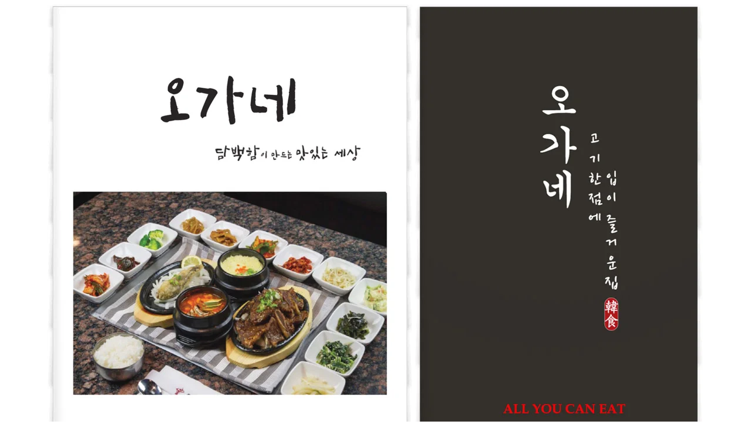

--- FILE ---
content_type: text/html
request_url: https://www.bullkoreanbbq.com/
body_size: 164
content:
<!DOCTYPE html>
<html lang="en">
 <head>
  <meta charset="UTF-8">
  <meta name="Generator" content="EditPlus®">
  <meta name="Author" content="">
  <meta name="Keywords" content="Ohgane Cupertino">
  <meta name="Description" content="Ohgane Cupertino Korean B.B.Q Restaurant">
  <title>Ohgane Cupertino</title>
 </head>
 <body>
  <center>
	<a href="https://designrr.page?id=168949&token=468782140&type=FP&h=6160"><img src="menu.jpg" width="623" height="1000" border="0" alt="menu"></a> 
	<a href="https://designrr.page/?id=88469&token=2754457663&type=FP"><img src="ayce.jpg" width="491" height="1000" border="0" alt="All You Can Eat"></a>
  </center>

 </body>
</html>
